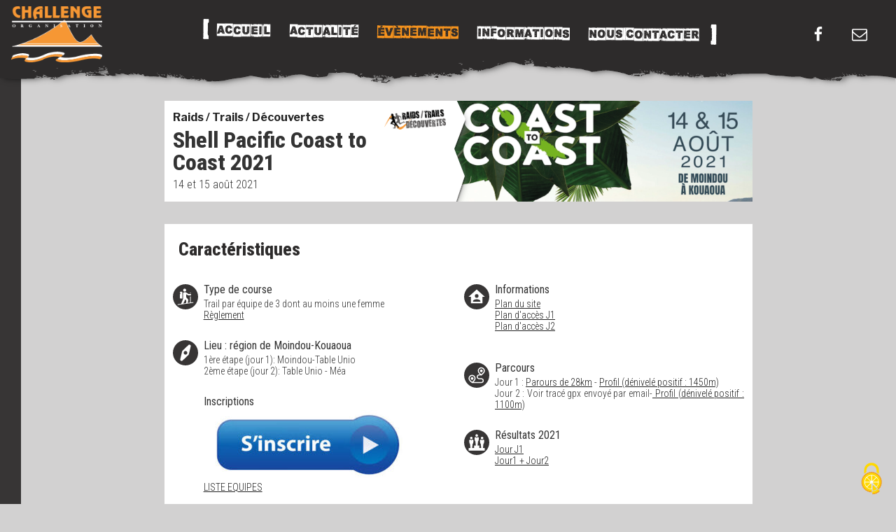

--- FILE ---
content_type: image/svg+xml
request_url: https://challenge-org.nc/__/content/themes/challenge-nc.org/assets/images/border-knk-style.svg
body_size: 405
content:
<?xml version="1.0" standalone="no"?><!-- Generator: Gravit.io --><svg xmlns="http://www.w3.org/2000/svg" xmlns:xlink="http://www.w3.org/1999/xlink" style="isolation:isolate" viewBox="437 75 24 168" width="24" height="168"><defs><filter id="h7QSakKvkg6EZ5C5mhWxwHnunyIDrRyO" x="437" y="75" width="24" height="168" filterUnits="userSpaceOnUse"><feGaussianBlur xmlns="http://www.w3.org/2000/svg" in="SourceGraphic" stdDeviation="1.2880827188517086"/><feOffset xmlns="http://www.w3.org/2000/svg" dx="0" dy="4" result="pf_100_offsetBlur"/><feFlood xmlns="http://www.w3.org/2000/svg" flood-color="#000000" flood-opacity="0.6"/><feComposite xmlns="http://www.w3.org/2000/svg" in2="pf_100_offsetBlur" operator="in" result="pf_100_dropShadow"/><feBlend xmlns="http://www.w3.org/2000/svg" in="SourceGraphic" in2="pf_100_dropShadow" mode="normal"/></filter></defs><g filter="url(#h7QSakKvkg6EZ5C5mhWxwHnunyIDrRyO)"><path d=" M 441 75 L 441 235 L 455.923 190.513 L 441 151.471 L 457 108.913" fill="rgb(255,255,255)"/></g></svg>

--- FILE ---
content_type: application/javascript; charset=UTF-8
request_url: https://challenge-org.nc/__/content/plugins/gecka-privacy/assets/js/block-data-request.js?ver=1676702214
body_size: 673
content:
!function(){"use strict";document.addEventListener("DOMContentLoaded",(function(){const e=document.getElementById("gecka-privacy-data-form"),t=()=>{let t;if(e.querySelector('input[name="data_type"][type="radio"]')){let a=e.querySelector('input[name="data_type"]:checked');t=a?a.value:""}else t=e.querySelector('input[name="data_type"]').value;document.getElementsByClassName("fillable-fields")[0].style.display="export_personal_data"===t||"remove_personal_data"===t?"block":"none"},a=()=>{for(var t=0,a=e.elements.length;t<a;++t)e.elements[t].disabled=!1};if(e&&e.length){const n=e.getElementsByClassName("gecka-privacy-data-type-input");t(),Object.values(n).forEach((e=>{e.addEventListener("click",t)})),e.addEventListener("submit",(t=>{t.preventDefault();let n=new FormData(e),s=e.getElementsByClassName("gecka-privacy-notice");for((()=>{for(var t=0,a=e.elements.length;t<a;++t)e.elements[t].disabled=!0})();s.length>0;)s[0].parentNode.removeChild(s[0]);fetch(e.action,{method:e.method,headers:{"Content-Type":"application/json","X-WP-Nonce":GeckaPrivacyDataRequest.nonce},body:JSON.stringify(Object.fromEntries(n))}).then((e=>{if(!e.ok){const t={status:e.status,statusText:e.statusText};return Promise.reject(t)}return e.json()})).then((t=>{if(!t.success)return Promise.reject(t);e.insertAdjacentHTML("beforeend",'<div class="gecka-privacy-notice notice success" style="">'+t.data.message+"</div>"),a()})).catch((t=>{let n=GeckaPrivacyDataRequest.unattended;void 0!==t.data?n=t.data.message:console.log("Gecka Privacy form error:",t),e.insertAdjacentHTML("beforeend",'<div class="gecka-privacy-notice notice error" style="">'+n+"</div>"),a()}))}))}}))}();